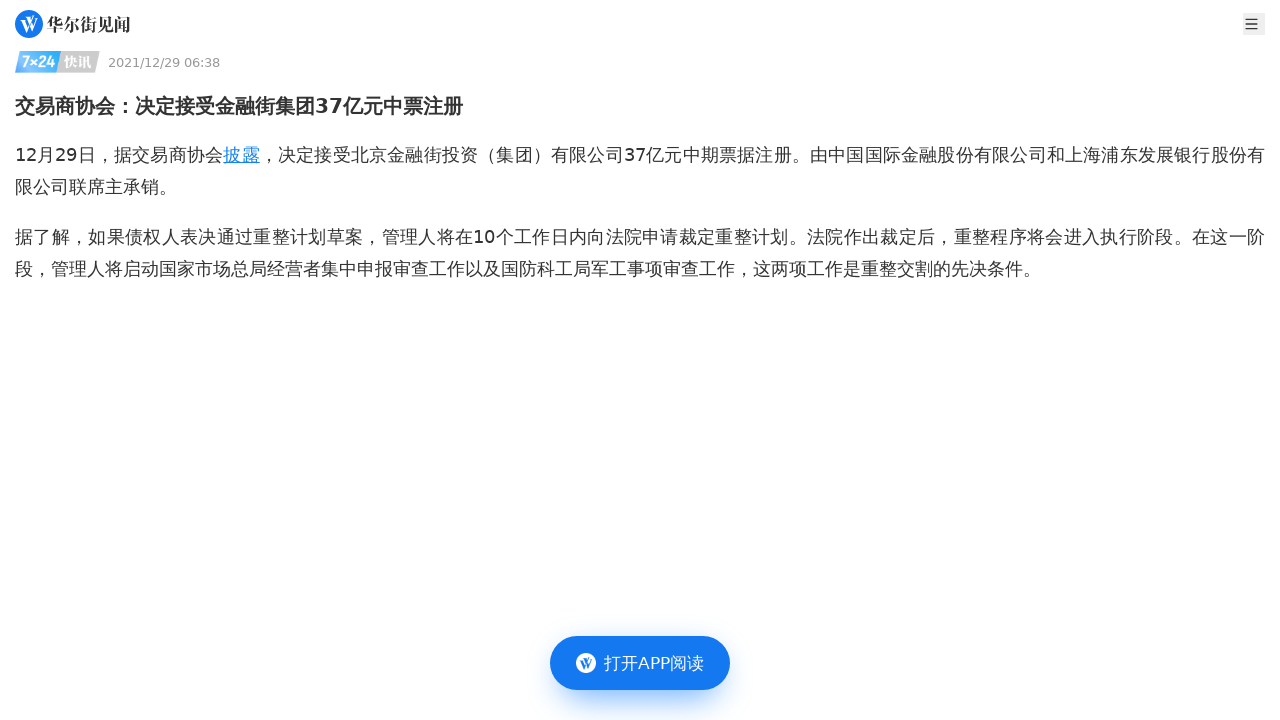

--- FILE ---
content_type: text/html
request_url: https://wallstreetcn.com/livenews/2103467
body_size: 8692
content:
<!doctype html>
<html lang="zh-CN">

<head>
  <script type="module" crossorigin src="https://static.wscn.net/wscn/wallstreetcn.com/assets/polyfills-Dw2vYI-U.js"></script>

  <meta charset="utf-8" />
  <meta name="viewport" content="width=device-width, initial-scale=1.0" />
  <link rel="icon" href="https://static.wscn.net/wscn/_static/favicon.png" />
  <script async src="https://www.googletagmanager.com/gtag/js?id=G-4VH50R2B8W"></script>
  <script>
    window.dataLayer = window.dataLayer || []
    function gtag() {
      dataLayer.push(arguments)
    }
    gtag('js', new Date())
    gtag('config', 'G-4VH50R2B8W')
  </script>
  <script type="module" crossorigin src="https://static.wscn.net/wscn/wallstreetcn.com/assets/index-C7kaATmK.js"></script>
  <link rel="stylesheet" crossorigin href="https://static.wscn.net/wscn/wallstreetcn.com/assets/style-D0BtxZbe.css">
  <script type="module">import.meta.url;import("_").catch(()=>1);(async function*(){})().next();if(location.protocol!="file:"){window.__vite_is_modern_browser=true}</script>
  <script type="module">!function(){if(window.__vite_is_modern_browser)return;console.warn("vite: loading legacy chunks, syntax error above and the same error below should be ignored");var e=document.getElementById("vite-legacy-polyfill"),n=document.createElement("script");n.src=e.src,n.onload=function(){System.import(document.getElementById('vite-legacy-entry').getAttribute('data-src'))},document.body.appendChild(n)}();</script>
<title>交易商协会：决定接受金融街集团37亿元中票注册</title><!-- HEAD_svelte-1k86e6o_START --><link href="https://static.wscn.net/wscn/wallstreetcn.com/assets/DetailLayout-B2UHv9-1.js" rel="modulepreload" as="script"><!-- HEAD_svelte-1k86e6o_END --><!-- HEAD_svelte-14qrrq4_START --><link href="https://static.wscn.net/wscn/wallstreetcn.com/assets/index-4F17b_vR.js" rel="modulepreload" as="script"><!-- HEAD_svelte-14qrrq4_END --><!-- HEAD_undefined_START --><!-- HEAD_undefined_END --><!-- HEAD_undefined_START --><!-- HEAD_undefined_END --><!-- HEAD_svelte-1tkwxg1_START --><link href="https://static.wscn.net/wscn/wallstreetcn.com/assets/live-DoPyU2md.png" rel="preload" as="image" type="image/png"><link href="https://static.wscn.net/wscn/wallstreetcn.com/assets/index-D6h6mnCO.js" rel="modulepreload" as="script"><!-- HEAD_svelte-1tkwxg1_END --><!-- HEAD_undefined_START --><!-- HEAD_undefined_END --><!-- HEAD_svelte-ygwsj4_START --><meta property="og:url" content="https://wallstreetcn.com/livenews/2103467"><meta property="og:title" content="交易商协会：决定接受金融街集团37亿元中票注册"><meta property="og:image" content="https://static.wscn.net/wscn/_static/share.png"><meta property="og:description" content="12月29日，据交易商协会披露，决定接受北京金融街投资（集团）有限公司37亿元中期票据注册。由中国国际金融股份有限公司和上海浦东发展银行股份有限公司联席主承销。"><meta name="wscn-share-url" content="https://wallstreetcn.com/livenews/2103467"><meta name="wscn-share-title" content="交易商协会：决定接受金融街集团37亿元中票注册"><meta name="wscn-share-content" content="12月29日，据交易商协会披露，决定接受北京金融街投资（集团）有限公司37亿元中期票据注册。由中国国际金融股份有限公司和上海浦东发展银行股份有限公司联席主承销。"><meta name="wscn-share-image" content="https://static.wscn.net/wscn/_static/share.png"><link rel="wscn-share-image" href="https://static.wscn.net/wscn/_static/share.png"><!-- HEAD_svelte-ygwsj4_END --><!-- HEAD_undefined_START --><!-- HEAD_undefined_END --></head>

<body class="antialiased">  <div class="pt-9">  <header class="flex justify-between items-center h-[48px] px-[15px] fixed top-0 left-0 w-full bg-white z-50 "><a href="/" class="flex justify-center items-center" aria-label="华尔街见闻"> <svg xmlns="http://www.w3.org/2000/svg" viewBox="0 0 1024 1024" height="1em" fill="currentColor" class="h-[28px]"><path fill="#1478F0" d="M512 0C229.216 0 0 229.216 0 512s229.216 512 512 512 512-229.216 512-512S794.784 0 512 0"></path><path fill="#FFF" d="m466.944 649.6 41.152-102.464 18.4 49.472L432.192 828.8H416.32L246.08 423.136c-11.808-26.208-34.656-46.368-62.72-54.336l-1.6-.448V367.2h216.992v.608l-.192.096c-17.664 11.84-24.48 25.696-24.48 45.056 0 5.664 2.784 14.08 2.784 14.08zm239.648-345.92h135.264v.832l-.864.128c-16.96 3.136-32.576 18.848-43.104 44.576l-1.632 4.16-161.28 424.96h-14.4L548.192 597.76l67.488-151.104 55.2 140.544L752 370.176l.032-.032c11.68-31.616-11.424-65.28-45.12-65.728h-.32zm-21.44-68.576c-1.152 2.304-5.568 12.8-5.568 12.8L538.432 573.44 433.056 310.944c-6.4-18.4-25.184-51.84-64.64-62.816v-.768h248.48v1.216h-.448c-6.784 0-53.856 1.504-53.856 51.296 0 7.168 4.512 24.096 6.304 29.248l18.304 46.24 54.336-132.544c3.936-9.984 2.048-16.256 1.472-18.496-4.416-10.88-17.312-23.68-35.648-26.56v-.448h115.904v.576c-19.584 4.192-29.632 18.944-38.144 37.184"></path></svg>  <svg xmlns="http://www.w3.org/2000/svg" viewBox="0 0 88 18" height="1em" fill="currentColor" class="h-[17px] ml-1"><g fill="#333"><path d="m10.285 11.728-.75.725v.818h4.195l.717-1.067 2.496 1.054v.353h-7.41v3.476c0 .548-.55.745-1.32.745H7.186v-4.219H0v-.34h7.186v-2.838zM.02 7.958Q1.982 5.37 3.035 3.391T4.41.043l2.935 1.221-1.025.699-1.016 1.43v6.778c0 .661-.42.903-1.794.903h-.58l.035-5.076C2.434 6.43.693 7.67.11 8.035zm10.605-.412c0 .53.23.746.678.746h2.48q.644 0 .893-.764l.82-2.214h.109l.21 1.481c.024.223.028.824.416 1.144.359.297.482.669.482.96q0 .627-.626 1.019-.625.391-1.946.392h-4.054c-1.259 0-1.814-.758-1.814-2.037V6.842c-.952.327-1.756.569-2.756.725l-.035-.117c1.13-.655 2.791-1.94 2.791-1.94V.103l3.099 1.298-.75.665v2.305c.292-.212 2.141-1.688 2.541-2.171l2.993 1.25-1.231.356c-1.464.94-2.803 1.72-4.304 2.308v1.431zm7.801 8.609s2.478-4.167 3.452-8.32l3.049 1.277L24 9.64c-2.914 4.654-4.87 6.085-5.486 6.593zm.017-6.582q1.42-2.58 2.268-5.03.845-2.45 1.149-4.52l3.415 1.437-1.102.742c-.142.338-.555 1.072-.78 1.474h7.15l.505-1.266 3.298 1.38s-.18.12-1.095.586c-.788.807-1.791 2.1-3.097 3.086l-.09-.06.802-3.395h-7.617a23 23 0 0 1-2.214 3.21 16.2 16.2 0 0 1-2.5 2.43zm9.91-3.158-.64.625v8.371c0 .92-.572 1.762-1.708 2.128-.424.138-.948.222-1.566.274a8 8 0 0 0-.16-.985c-.151-.671-1.019-1.417-1.976-1.417v-.136h2.242c.436 0 .818-.274.818-.975V5.16zm.196 1.4c2.654 1.186 5.09 3.868 5.09 5.487 0 1.672-1.029 1.914-1.567 1.914s-.963-.333-.996-.78c-.294-3.906-1.607-5.218-2.581-6.562zm7.224 2.943c.323-.537 2.624-4.753 3.267-6.546L41.643 5.3l-.78.401a17.6 17.6 0 0 1-1.577 2.065l.748.326-.586.56v8.357q0 .277-.09.424-.09.149-.34.206a5 5 0 0 1-.87.129c-.304.018-.728.06-.728.06v-8.24s-1.276 1.037-1.576 1.247zm.09-5.134c.748-1.12 2.728-5.12 2.81-5.382l2.564 1.076-.788.373c-1.487 1.917-4.156 3.813-4.515 4.032zm9.445 3.242-.557.74v.964h.61l.621-.658 1.851.725-.411.268h-2.67v2.704q.75-.117 1.513-.245t1.514-.285l.036.117a29 29 0 0 1-3.064 1.632c-1.555.71-3.918 1.532-3.918 1.532l-.776-2.24 2.672-.236v-2.981h-2.19v-.335h2.19l.069-2.762zm.186-7.69-.743.692V3.58h.269l.534-.708 1.938.803-.411.24h-2.33V7.14h.393l.54-.721 1.969.814-.395.24h-6.99V7.14h2.46V3.914H40.52V3.58h2.207V.04zm1.91 5.623v-.335h2.472l.624-.91 2.188.916-.449.329h-1.504v8.661c0 1.212-.436 1.705-1.313 2.02-.352.127-.814.196-1.34.263a8 8 0 0 0-.133-.787c-.227-1.009-1.186-1.306-1.646-1.327v-.144h1.722c.624 0 .682-.406.682-.787V6.825zm0-4.543h2.275l.57-.832 2.01.855-.413.312h-4.443z"></path><path fill-rule="evenodd" d="M66.95 11.25c.3-.08.584-.355.584-.748 0-.394 0-8.217.002-8.218l.73-1.013-2.95-1.248-.639 1.472h-5.65L56.19.305v11.454h.376c.779 0 1.293-.061 1.533-.143a.64.64 0 0 0 .436-.625V1.834h6.644v9.69q.358-.037.851-.107a8 8 0 0 0 .922-.167m-2.193 3.892c-.568 0-.752-.387-.752-.902v-2.87l.763-.74-2.437-1.019c.227-1.167.325-3.194.366-4.041l.008-.167.788-.765-3.08-1.281q.001.058.008.194c.03.653.118 2.553.027 4.064-.123 2.03-.728 3.883-1.862 5.554q-1.701 2.505-5.05 4.55l.051.098c6.4-1.4 8.388-6.88 8.388-6.88v4.05c0 1.308.834 2.182 1.966 2.182h3.889c1.195 0 2.579-.383 2.579-1.632 0-.481-.2-.684-.332-.816l-.018-.018c-.087-.078-.379-.34-.386-1.408l-.108-2.061h-.216L68.627 14l-.009.024c-.103.288-.4 1.119-1.97 1.119z" clip-rule="evenodd"></path><path d="m75.165 4.249-.663.634v12.005c0 .4-.354.66-.51.687q-.447.099-.965.138-.52.039-.93.039.019-.648.036-1.44c.011-.53.011-13.054 0-13.329zM74.386 0a7.8 7.8 0 0 1 2.49.598c.661.285 1.168.86 1.168 1.51 0 .864-.527 1.48-1.307 1.48-.734 0-1.272-.32-1.272-1.12 0-1.015-.818-1.938-1.116-2.41zm.537 5.031h6.612l.453-.743 2.188.914-.128.164-1.527.019v7.042l.141-.04.322-.782 1.594.668-.165.23-1.894.258v2.44h1.447c.659 0 .894-.397.894-.943V2.232h-6.13v-.334h5.772l.559-1.24 2.605 1.085-.447.943v12.18c0 1.06-.179 1.953-1.6 2.53q-.581.235-1.456.391a7 7 0 0 0-.15-.853c-.33-1.386-1.492-1.52-1.492-1.52v.626c0 .482-.3.855-1.477.855H80.5v-3.897l-5.808.726v-.308l1.447-.184V5.364h-1.216zm3.234 2.563h2.341V5.366h-2.34zm0 2.554h2.341V7.93H78.15zm2.341.335h-2.34v2.48l2.34-.3z"></path></g></svg></a> <div class="flex items-center"> <button class="w-[22px] h-[22px] ml-5">   <svg xmlns="http://www.w3.org/2000/svg" viewBox="0 0 23 22" height="1em" fill="currentColor" aria-label="menu"><path fill="#333" fill-rule="evenodd" d="M3.25 4.583c0-.506.41-.916.917-.916h14.666a.917.917 0 1 1 0 1.833H4.167a.917.917 0 0 1-.917-.917m0 6.417c0-.506.41-.917.917-.917h14.666a.917.917 0 1 1 0 1.834H4.167A.917.917 0 0 1 3.25 11m.917 5.5a.917.917 0 0 0 0 1.833h14.666a.917.917 0 1 0 0-1.833z" clip-rule="evenodd"></path></svg></button></div></header>    <nav class="fixed z-20 left-0 top-[38px] w-full overflow-auto h-0"><ul class="bg-white z-[999] p-[15px] w-full min-h-full transition-transform duration-[0.2s] ease-[cubic-bezier(0,0,0.58,1)] -translate-x-full"><li class="font-medium text-lg leading-[25px] flex items-center text-[#333] mb-[30px]"><a href="/" class="router-link">首页 </a></li> <li class="font-medium text-lg leading-[25px] flex items-center text-[#333] mb-2.5"><a href="/" class="router-link">资讯 </a></li> <li><ul class="border-t-[0.5px] border-t-[#E6E6E6] border-solid mb-[30px] pt-[15px] grid grid-cols-[repeat(2,1fr)] gap-5 "><li class="text-[17px] leading-6 text-[#666]"><a href="/news/shares" class="router-link">股票 </a> </li><li class="text-[17px] leading-6 text-[#666]"><a href="/news/bonds" class="router-link">债券 </a> </li><li class="text-[17px] leading-6 text-[#666]"><a href="/news/commodities" class="router-link">商品 </a> </li><li class="text-[17px] leading-6 text-[#666]"><a href="/news/forex" class="router-link">外汇 </a> </li><li class="text-[17px] leading-6 text-[#666]"><a href="/news/enterprise" class="router-link">公司 </a> </li><li class="text-[17px] leading-6 text-[#666]"><a href="/news/ai" class="router-link">硬AI </a> </li></ul> </li><li class="font-medium text-lg leading-[25px] flex items-center text-[#333] mb-[30px]"><a href="/live" class="router-link">快讯 </a></li> <li class="font-medium text-lg leading-[25px] flex items-center text-[#333] mb-2.5"><a href="https://wallstreetcn.com/member/buy/gold">会员 </a></li> <li><ul class="border-t-[0.5px] border-t-[#E6E6E6] border-solid mb-[30px] pt-[15px] grid grid-cols-[repeat(2,1fr)] gap-5 "><li class="text-[17px] leading-6 text-[#666]"><a href="https://wallstreetcn.com/member/buy/gold">VIP会员 </a> </li><li class="text-[17px] leading-6 text-[#666]"><a href="https://wallstreetcn.com/member/buy/master_course">大师课 </a> </li></ul> </li><li class="font-medium text-lg leading-[25px] flex items-center text-[#333] mb-2.5"><a href="https://wallstreetcn.com/legal/copyright-statement">法律信息 </a></li> <li><ul class="border-t-[0.5px] border-t-[#E6E6E6] border-solid mb-[30px] pt-[15px] grid grid-cols-[repeat(2,1fr)] gap-5 "><li class="text-[17px] leading-6 text-[#666]"><a href="https://wallstreetcn.com/legal/copyright-statement">版权声明 </a> </li><li class="text-[17px] leading-6 text-[#666]"><a href="https://wallstreetcn.com/legal/terms-of-use">用户协议 </a> </li><li class="text-[17px] leading-6 text-[#666]"><a href="https://wallstreetcn.com/legal/subscription-agreement">付费内容订阅协议 </a> </li><li class="text-[17px] leading-6 text-[#666]"><a href="https://wallstreetcn.com/legal/privacy-policy">隐私政策 </a> </li></ul> </li><li class="font-medium text-lg leading-[25px] flex items-center text-[#333] mb-2.5"><a href="https://wallstreetcn.com/about-us">华尔街见闻 </a></li> <li><ul class="border-t-[0.5px] border-t-[#E6E6E6] border-solid mb-[30px] pt-[15px] grid grid-cols-[repeat(2,1fr)] gap-5 "><li class="text-[17px] leading-6 text-[#666]"><a href="https://wallstreetcn.com/about-us">关于我们 </a> </li><li class="text-[17px] leading-6 text-[#666]"><a href="https://wallstreetcn.com/about-us#cooper">广告投放 </a> </li><li class="text-[17px] leading-6 text-[#666]"><a href="https://wallstreetcn.com/about-us#copyright">版权和商务合作 </a> </li><li class="text-[17px] leading-6 text-[#666]"><a href="https://wallstreetcn.com/about-us#contract">联系方式 </a> </li><li class="text-[17px] leading-6 text-[#666]"><a href="https://wallstreetcn.com/feedback">意见反馈 </a> </li></ul> </li></ul></nav>    <div class="p-[15px]"><div class="flex items-center"><img src="https://static.wscn.net/wscn/wallstreetcn.com/assets/live-DoPyU2md.png" alt="7*24 快讯" class="w-[85px] h-[22.009px]"> <time datetime="1970-01-19T23:45:59.889Z" class="ml-2 text-[#999] text-[13px]">2021/12/29 14:38</time></div> <article><h1 class="text-[#333] text-xl font-semibold leading-[30px] mt-[18px] mb-[10px]">交易商协会：决定接受金融街集团37亿元中票注册</h1> <section class="_articleBody_15gzr_1"><p>12月29日，据交易商协会<a href="https://www.cs.com.cn/sylm/jsbd/202112/t20211229_6231458.html" rel="nofollow">披露</a>，决定接受北京金融街投资（集团）有限公司37亿元中期票据注册。由中国国际金融股份有限公司和上海浦东发展银行股份有限公司联席主承销。</p>
</section> <section class="_articleBody_15gzr_1"><p>据了解，如果债权人表决通过重整计划草案，管理人将在10个工作日内向法院申请裁定重整计划。法院作出裁定后，重整程序将会进入执行阶段。在这一阶段，管理人将启动国家市场总局经营者集中申报审查工作以及国防科工局军工事项审查工作，这两项工作是重整交割的先决条件。</p>
</section> </article></div>   </div>   <a href="" class="fixed z-50 -translate-x-2/4 left-2/4 bottom-[0]" style=""><button class="flex justify-center items-center absolute top-[15px] left-1/2 -translate-x-1/2 w-[159px] h-[47px] blur-lg rounded-[50px] bg-[rgba(23,129,255,0.6)]" aria-label="打开APP阅读"></button> <button class="flex justify-center items-center w-[180px] h-[54px] px-[25px] py-[15px] rounded-[30px] bg-[#1478f0] relative mb-[30px]" title="打开APP阅读" data-svelte-h="svelte-boudlr"><img src="[data-uri]" alt="华尔街见闻" width="20" height="20" class="w-5"> <span class="text-white text-[17px] font-medium ml-2 whitespace-nowrap">打开APP阅读</span></button> </a><script>__SSR__ = {"state":{"default":{"children":{"default":{"children":{},"data":{"livenews":{"article":null,"author":{"avatar":"https://wpimg-wscn.awtmt.com/478b50b9-9fd3-4275-afc0-f1f5e83cbf37","display_name":"葛冬瑾","id":120000004519,"is_followed":false,"uri":"https://wallstreetcn.com/authors/120000004519"},"ban_comment":false,"channels":["bond-channel"],"comment_count":0,"content":"\u003Cp\u003E12月29日，据交易商协会\u003Ca href=\"https://www.cs.com.cn/sylm/jsbd/202112/t20211229_6231458.html\" rel=\"nofollow\"\u003E披露\u003C/a\u003E，决定接受北京金融街投资（集团）有限公司37亿元中期票据注册。由中国国际金融股份有限公司和上海浦东发展银行股份有限公司联席主承销。\u003C/p\u003E\n","content_more":"\u003Cp\u003E据了解，如果债权人表决通过重整计划草案，管理人将在10个工作日内向法院申请裁定重整计划。法院作出裁定后，重整程序将会进入执行阶段。在这一阶段，管理人将启动国家市场总局经营者集中申报审查工作以及国防科工局军工事项审查工作，这两项工作是重整交割的先决条件。\u003C/p\u003E\n","content_text":"12月29日，据交易商协会披露，决定接受北京金融街投资（集团）有限公司37亿元中期票据注册。由中国国际金融股份有限公司和上海浦东发展银行股份有限公司联席主承销。","cover_images":[],"display_time":1640759889,"fund_codes":[],"global_channel_name":"7x24快讯","global_more_uri":"wscn://wallstreetcn.com/live","has_live_reading":false,"highlight_title":"","id":2103467,"images":[],"is_calendar":false,"is_favourite":false,"is_priced":false,"is_scaling":false,"reference":"","related_themes":[],"score":1,"symbols":[],"tags":[],"title":"交易商协会：决定接受金融街集团37亿元中票注册","type":"live","uri":"https://wallstreetcn.com/livenews/2103467"}}}}}}}</script>  <script nomodule>!function(){var e=document,t=e.createElement("script");if(!("noModule"in t)&&"onbeforeload"in t){var n=!1;e.addEventListener("beforeload",(function(e){if(e.target===t)n=!0;else if(!e.target.hasAttribute("nomodule")||!n)return;e.preventDefault()}),!0),t.type="module",t.src=".",e.head.appendChild(t),t.remove()}}();</script>
  <script nomodule crossorigin id="vite-legacy-polyfill" src="https://static.wscn.net/wscn/wallstreetcn.com/assets/polyfills-legacy-5qYOepgo.js"></script>
  <script nomodule crossorigin id="vite-legacy-entry" data-src="https://static.wscn.net/wscn/wallstreetcn.com/assets/index-legacy-CMGtTlNc.js">System.import(document.getElementById('vite-legacy-entry').getAttribute('data-src'))</script>
</body>

</html>